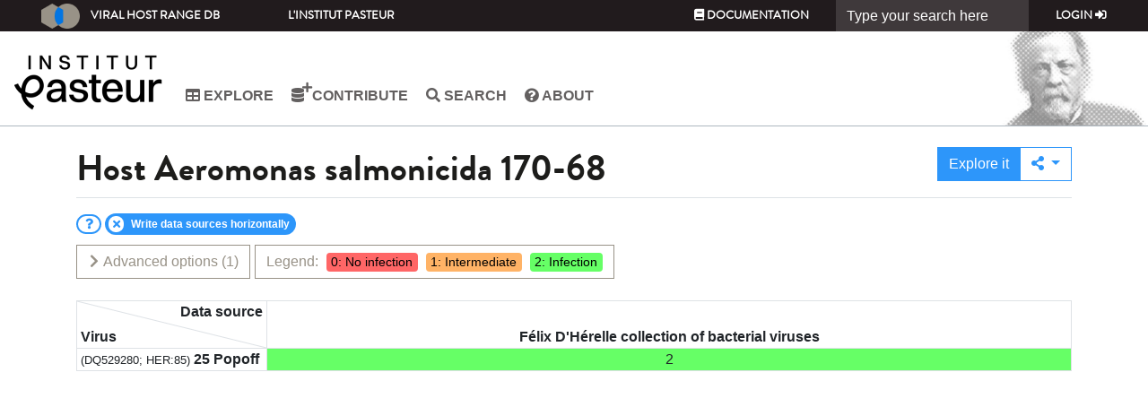

--- FILE ---
content_type: text/html; charset=utf-8
request_url: https://viralhostrangedb.pasteur.cloud/host/2789/
body_size: 38245
content:
<!DOCTYPE html PUBLIC "-//W3C//DTD XHTML 1.0 Strict//EN" "http://www.w3.org/TR/xhtml1/DTD/xhtml1-strict.dtd">



<html xmlns="http://www.w3.org/1999/xhtml" lang="en" xml:lang="en" class="h-100">
<head>
    
<!-- Google tag (gtag.js) -->
<script async src="https://www.googletagmanager.com/gtag/js?id=G-JKZ76ZRBC4"></script>
<script>
  window.dataLayer = window.dataLayer || [];
  function gtag(){dataLayer.push(arguments);}
  gtag('js', new Date());

  gtag('config', 'G-JKZ76ZRBC4');//bryan
</script>
<script defer data-domain="viralhostrangedb.pasteur.cloud" src="https://plausible.pasteur.cloud/js/script.js"></script>

    <title>Host</title>
    <meta charset="utf-8">
    <meta name="viewport" content="width=device-width, initial-scale=1, shrink-to-fit=no">
    <link rel="icon" href="/static/img/favicon.png">

    <!-- Bootstrap core CSS -->
    <link rel="stylesheet" href="https://cdn.jsdelivr.net/npm/bootstrap@4.6.2/dist/css/bootstrap.min.css" integrity="sha384-xOolHFLEh07PJGoPkLv1IbcEPTNtaed2xpHsD9ESMhqIYd0nLMwNLD69Npy4HI+N" crossorigin="anonymous">
    <link href="https://cdn.jsdelivr.net/gh/gitbrent/bootstrap4-toggle@3.6.1/css/bootstrap4-toggle.min.css" rel="stylesheet">
    <link href="https://cdnjs.cloudflare.com/ajax/libs/font-awesome/5.15.1/css/all.min.css" rel="stylesheet">
    <link href="https://cdn.datatables.net/1.10.25/css/dataTables.bootstrap4.min.css" rel="stylesheet">
    <link rel="stylesheet"
          href="https://cdnjs.cloudflare.com/ajax/libs/bootstrap-slider/10.0.0/css/bootstrap-slider.min.css"/>
    <link rel="stylesheet" href="/static/css/bootstrap-multiselect.css?1750670485.0" type="text/css"/>
    <link rel="stylesheet" href="/static/css/basetheme_bootstrap4_pasteur.css?1750670485.0"/>
    <link rel="stylesheet" href="/static/css/basetheme_bootstrap4_pasteur_fonts.css?1750670485.0"/>
    
    


<link rel="stylesheet" href="//code.jquery.com/ui/1.12.1/themes/base/jquery-ui.css">
<link rel="stylesheet" href="/static/css/basetheme-font.css?1750670485.0"/>
<link rel="stylesheet" href="/static/css/base.css?1750670485.0"/>
<link rel="stylesheet" href="/static/css/search_bar.css?1750670485.0"/>
<link rel="stylesheet" href="/explore/css/0" id="schema-0"/>
<link rel="stylesheet" href="/explore/css/1" id="schema-1"/>
<link rel="stylesheet" href="/explore/css/2" id="schema-2"/>

<link rel="stylesheet" href="/static/css/browse.css?1750670485.0"/>
<link rel="stylesheet" href="/explore/css/0" id="schema-0"/>
<link rel="stylesheet" href="/explore/css/1" id="schema-1"/>
<link rel="stylesheet" href="/explore/css/2" id="schema-2"/>

</head>
<body class="d-flex flex-column h-100">


<header class="main-header fixed-top">
    <!-- Fixed navbar --><div id="search-bar-container" ></div>
    <nav class="header__top navbar navbar-expand-sm navbar-dark">
        <a class="navbar-brand" href="/"><img src="/static/img/logo.png?1750670485.0"/>Viral Host Range DB</a>
        <button class="navbar-toggler" type="button" data-toggle="collapse" data-target="#navbarCollapse"
                aria-controls="navbarCollapse" aria-expanded="false" aria-label="Toggle navigation">
            <span class="navbar-toggler-icon"></span>
        </button>
        <div class="collapse navbar-collapse" id="navbarCollapse">
            <ul class="nav navbar-nav d-sm-none d-md-flex">
                
<li class="nav-item "><a href="https://www.pasteur.fr/" target="_blank" class="nav-link">L'Institut Pasteur</a></li>
            </ul>
            <div></div>
            <ul class="nav navbar-nav navbar-right">
                
<li class="nav-item"><a class="nav-link" href="http://hub.pages.pasteur.fr/viralhostrangedb/" target="_blank"><i class="fa fa-book"></i> Documentation</a></li>

            </ul>
            
<form class="form-inline" data-action="/api/search/" action="/search/"  method="post"><input type="hidden" name="csrfmiddlewaretoken" value="h0tZqOyCY0NEEg9qtg0Wc9gU8HLUF3L7LmwgYf9CkBLNwEIwRdli6OrIlAwgtj3j">
    <input class="form-control" id="search_bar" name="search" type="text" value="" placeholder="Type your search here" aria-label="Search">
</form>

            <ul class="nav navbar-nav navbar-right">
                
                

<li class="nav-item "><a class="nav-link" href="/accounts/login/?next=/host/2789/">Login <i class="fa fa-sign-in-alt"></i></a></li>

                
            </ul>
        </div>
    </nav>
    <nav class="header__middle navbar navbar-expand-md navbar-light">
        <div class="header__logo-wrapper">
        
<img src="/static/img/institut-pasteur-logo-2025.png?1750670485.0" alt="Accueil">
        </div>
        
        
        <button class="navbar-toggler" type="button" data-toggle="collapse" data-target="#navbar__middle__collapse"
                aria-controls="navbarCollapse" aria-expanded="false" aria-label="Toggle navigation">
            <span class="navbar-toggler-icon"></span>
        </button>
        <div class="collapse navbar-collapse main-nav" id="navbar__middle__collapse">
            <div></div>
            <div>
            <ul class="nav navbar-nav links inline clearfix main-menu">
        


<li class="nav-item d-sm-none d-md-none d-lg-none d-xl-none"><a class="nav-link" href="/"> Home</a></li>
<li class="nav-item "><a class="nav-link" href="/explore/"><i class="fa fa-table"></i> Explore</a></li>
<li class="nav-item "><a class="nav-link" href="/data-source-contribution/">
   <i class="fa fa-database"></i> <i class="fa fa-plus fa-in-superscript"></i> Contribute
</a></li>
<li class="nav-item hidden-in-header"><a class="nav-link" href="/data-source/"><i class="fa fa-database"></i> Data sources</a></li>
<li class="nav-item hidden-in-header"><a class="nav-link" href="/virus/">
    <span class="btf-virus"></span> Viruses</a></li>
<li class="nav-item hidden-in-header"><a class="nav-link" href="/host/"><span class="btf-host"></span> Hosts</a></li>
<li class="nav-item"><a class="nav-link" href="/search/"><i class="fa fa-search"></i> Search</a></li>
<li class="nav-item hidden-in-header"><a class="nav-link" href="http://hub.pages.pasteur.fr/viralhostrangedb/"><i class="fa fa-book"></i> Documentation</a></li>
<li class="nav-item "><a class="nav-link" href="/about/"><i class="fa fa-question-circle"></i> About</a></li>
<form class="form-inline d-sm-none d-md-none d-lg-none d-xl-none" action="/search/"  method="post"><input type="hidden" name="csrfmiddlewaretoken" value="h0tZqOyCY0NEEg9qtg0Wc9gU8HLUF3L7LmwgYf9CkBLNwEIwRdli6OrIlAwgtj3j">
    <input class="form-control" name="search" type="text" value="" placeholder="Type your search here" aria-label="Search">
</form>
            </ul>
            <ul class="nav navbar-nav navbar-right">
                



<li class="nav-item d-sm-none d-md-none d-lg-none d-xl-none"><a class="nav-link" href="/accounts/login/?next=/host/2789/">Login <i class="fa fa-sign-in-alt"></i></a></li>


            </ul>
            </div>
            <div></div>
        </div>
        <div class="header__face-wrapper d-none d-md-block">
            
<img class="header__face" src="/static/img/pasteur.png?1750670485.0">
        </div>
    </nav>
</header>


<!-- Begin page content -->
<main role="main" class="flex-shrink-0">
    <div class="container mb-4">
        <div class="row pt-4">
            
            
            
            
            
            <div class="pb-2 mb-2 col-12">
                
                <div class="border-bottom content-page-title">
                    <h1>
Host
<span id="detailed_name">
    <span>Aeromonas salmonicida 170-68</span>
    <small>
    
    
    </small>
</span>
</h1>
                    
<div>
    <div class="btn-group" role="group">
        <a href="/explore/?use_pref=True&amp;host=2789" role="button" class=" btn btn-primary"> Explore it</a>
        <div class="btn-group" role="group">
            <a class="dropdown btn btn-outline-primary dropdown-toggle" href="#" role="button" id="dropdownMenuExport"
               data-toggle="dropdown" aria-haspopup="true" aria-expanded="false">
                <i class="fa fa-share-alt"></i>
            </a>

            <div class="dropdown-menu dropdown-menu-right" aria-labelledby="dropdownMenuExport">
                <button class="dropdown-item" type="button"
                        onclick="$('#clipboard_input').val(window.location).show().select(); document.execCommand('copy');$('#clipboard_input').hide();return false;"
                >
                    <i class="fa fa-clipboard"></i>
                    <input type="text" value="Hello World" id="clipboard_input" style="display:none;"/>
                    Copy link into clipboard<!-- (recommended)-->
                </button>
                <button class="dropdown-item" type="button"
                        onclick="$('#form_filter').submit()"
                >
                    <i class="fa fa-download"></i>
                    Download displayed data in a spreadsheet
                </button>
            </div>
        </div>
    </div>
</div>

                </div>
                
            </div>
            
            
<div class="mb-2 col-12 collapse" id="help">Here are the responses associated to the host <span class="detailed_kind_name">"Aeromonas salmonicida 170-68"</span>. They are not aggregated, thus allowing you to have an overview of all the responses. Similarly to the Explore tab, you can use many "Advanced Options" to analyse, filter and render the responses. To compare the responses of this host to others, you can select it in the "Explore" tab, or press "<a href="/explore/?use_pref=True&amp;host=2789">Explore it</a>".</div>
<form method="GET" id="form_filter" class="mb-4 col-12" action="/host/2789/download/"><input type="hidden" name="csrfmiddlewaretoken" value="h0tZqOyCY0NEEg9qtg0Wc9gU8HLUF3L7LmwgYf9CkBLNwEIwRdli6OrIlAwgtj3j"><input type="hidden" name="sort_rows" id="id_sort_rows"><input type="hidden" name="sort_cols" id="id_sort_cols"><input type="hidden" name="row_order" id="id_row_order"><input type="hidden" name="col_order" id="id_col_order">
    <div class="row"><div class="col mb-2" id="badge-container">
        <a href="#help" data-toggle="collapse" class="badge badge-pill bg-white border border-primary help help collapsed"><label class="fa fa-question text-primary bg-white rounded-circle"></label></a>
    </div></div>
    <div class="row">
        <div class="col-12 text-right">
            <a href="#advanced_holder" class="btn btn-outline-secondary btn-default float-left collapsed" data-toggle="collapse">
                <i class="fa fa-chevron-down collapse-indicator"></i>
                Advanced options<span class="counter"></span>
            </a>
            <span class="border-secondary text-secondary btn-like float-left use-global-scheme">
                Legend: 
                <span class="badge-legend schema-0">0: No infection</span>
                
                <span class="badge-legend schema-1">1: Intermediate</span>
                
                <span class="badge-legend schema-2">2: Infection</span>
                
            </span>
        </div>
        <div class="col-12">
            <div class="collapse card mt-4" id="advanced_holder">
                <nav class="card-header">
                    <div class="nav nav-tabs card-header-tabs" id="nav-tab" role="tablist">
                        <a class="nav-item nav-link text-primary"
                           onclick="toggle_pin_advanced_holder()"
                           role="tab" aria-controls="nav-contact" aria-selected="false">
                            <i class="fa fa-unlock not-pinned"></i>
                            <i class="fa fa-lock pinned"></i>
                        </a>
                        
                        <a class="nav-item nav-link active"
                           id="nav-advanced-option-fam-2"
                           data-toggle="tab"
                           href="#tab-advanced-option-fam-2"
                           role="tab" aria-controls="nav-contact" aria-selected="false">
                            Analysis Tools<span class="counter"></span>
                        </a>
                        
                        <a class="nav-item nav-link "
                           id="nav-advanced-option-fam-0"
                           data-toggle="tab"
                           href="#tab-advanced-option-fam-0"
                           role="tab" aria-controls="nav-contact" aria-selected="false">
                            Data filtering<span class="counter"></span>
                        </a>
                        
                        <a class="nav-item nav-link "
                           id="nav-advanced-option-fam-1"
                           data-toggle="tab"
                           href="#tab-advanced-option-fam-1"
                           role="tab" aria-controls="nav-contact" aria-selected="false">
                            Rendering<span class="counter"></span>
                        </a>
                        
                    </div>
                </nav>
                <div class="tab-content pt-2 card-body" id="nav-tabContent">
                    
                    <div class="tab-pane card-body fade show active"
                         id="tab-advanced-option-fam-2"
                         role="tabpanel"
                         aria-labelledby="nav-advanced-option-fam-2">
                        <div class="row">
                            
                            
                            
                            
                            
                            
                            
                            
                            
                            
                            
                            
                            
                            
                            <div class="col-12 col-xl-4 col-md-6 order-xl-4 order-7">
                                


    
        <div class="form-group">
        
    
    <div id="div_id_weak_infection" class="custom-control  custom-checkbox">
        

        

        

        
            
                
                    

                    
                        <input type="checkbox" name="weak_infection" data-advanced-option="true" data-advanced-option-family="2" data-onchange-js="refresh_all_infection_ratio" data-container-additional-class="order-xl-4 order-7" class="checkboxinput custom-control-input" id="id_weak_infection">
                    
                
                <label for="id_weak_infection" class="custom-control-label">
                    
                        Consider all positive responses as an infection
                    
                </label>
                


    




    
    
        <small id="hint_id_weak_infection" class="form-text text-muted">For binary analysis such as infection ratio calculation, by default intermediate responses are considered as negative responses. Select this option to consider intermediate responses as positive responses.</small>
    




                
            
        
    </div>
    
        
        </div>
    


                            </div>
                            
                            
                            
                            <div class="col-12 col-xl-4 col-md-6 order-0">
                                


    
        <div class="form-group">
        
    
    <div id="div_id_infection_ratio" class="custom-control  custom-checkbox">
        

        

        

        
            
                
                    

                    
                        <input type="checkbox" name="infection_ratio" data-advanced-option="true" data-advanced-option-family="2" data-onchange-js="refresh_all_infection_ratio" data-container-additional-class="order-0" class="checkboxinput custom-control-input" id="id_infection_ratio">
                    
                
                <label for="id_infection_ratio" class="custom-control-label">
                    
                        Show the infection ratio
                    
                </label>
                


    




    
    
        <small id="hint_id_infection_ratio" class="form-text text-muted">Note that it can deteriorate the overall response time.</small>
    




                
            
        
    </div>
    
        
        </div>
    


                            </div>
                            
                            
                            
                            <div class="col-12 col-xl-4 col-md-6 order-3">
                                


    
        <div class="form-group">
        
    
    <div id="div_id_hide_rows_with_no_infection" class="custom-control  custom-checkbox">
        

        

        

        
            
                
                    

                    
                        <input type="checkbox" name="hide_rows_with_no_infection" data-advanced-option="true" data-advanced-option-family="2" data-toggle-css-class="hide-rows-with-no-infection" data-container-additional-class="order-3" class="checkboxinput custom-control-input" id="id_hide_rows_with_no_infection">
                    
                
                <label for="id_hide_rows_with_no_infection" class="custom-control-label">
                    
                        Hide rows without any infection
                    
                </label>
                


    




    
    
        <small id="hint_id_hide_rows_with_no_infection" class="form-text text-muted">Hide rows that have an infection ratio equal to zero (you must show infection ratio to do so).</small>
    




                
            
        
    </div>
    
        
        </div>
    


                            </div>
                            
                            
                            
                            <div class="col-12 col-xl-4 col-md-6 order-4">
                                


    
        <div class="form-group">
        
    
    <div id="div_id_hide_cols_with_no_infection" class="custom-control  custom-checkbox">
        

        

        

        
            
                
                    

                    
                        <input type="checkbox" name="hide_cols_with_no_infection" data-advanced-option="true" data-advanced-option-family="2" data-toggle-css-class="hide-cols-with-no-infection" data-container-additional-class="order-4" class="checkboxinput custom-control-input" id="id_hide_cols_with_no_infection">
                    
                
                <label for="id_hide_cols_with_no_infection" class="custom-control-label">
                    
                        Hide data sources without any infection
                    
                </label>
                


    




    
    
        <small id="hint_id_hide_cols_with_no_infection" class="form-text text-muted">Hide columns that have an infection ratio equal to zero (you must show infection ratio to do so).</small>
    




                
            
        
    </div>
    
        
        </div>
    


                            </div>
                            
                            
                        </div>
                    </div>
                    
                    <div class="tab-pane card-body fade "
                         id="tab-advanced-option-fam-0"
                         role="tabpanel"
                         aria-labelledby="nav-advanced-option-fam-0">
                        <div class="row">
                            
                            
                            <div class="col-12 col-xl-4 col-md-6 ">
                                


    
        <div class="form-group">
        
    
    <div id="div_id_only_published_data" class="custom-control  custom-checkbox">
        

        

        

        
            
                
                    

                    
                        <input type="checkbox" name="only_published_data" data-toggle-css-class="only-published" data-advanced-option="true" data-advanced-option-family="0" data-onchange-js="load_data_wrapper" class="checkboxinput custom-control-input" id="id_only_published_data">
                    
                
                <label for="id_only_published_data" class="custom-control-label">
                    
                        Only published data
                    
                </label>
                


    




    
    
        <small id="hint_id_only_published_data" class="form-text text-muted">Use only responses of data source associated to a publication.</small>
    




                
            
        
    </div>
    
        
        </div>
    


                            </div>
                            
                            
                            
                            <div class="col-12 col-xl-4 col-md-6 ">
                                


    
        <div class="form-group">
        
    
    <div id="div_id_only_host_ncbi_id" class="custom-control  custom-checkbox">
        

        

        

        
            
                
                    

                    
                        <input type="checkbox" name="only_host_ncbi_id" data-toggle-css-class="only-nbci-id" data-advanced-option="true" data-advanced-option-family="0" data-onchange-js="load_data_wrapper" class="checkboxinput custom-control-input" id="id_only_host_ncbi_id">
                    
                
                <label for="id_only_host_ncbi_id" class="custom-control-label">
                    
                        Only identified hosts
                    
                </label>
                


    




    
    
        <small id="hint_id_only_host_ncbi_id" class="form-text text-muted">Use only hosts that have an NCBI identifier.</small>
    




                
            
        
    </div>
    
        
        </div>
    


                            </div>
                            
                            
                            
                            <div class="col-12 col-xl-4 col-md-6 ">
                                


    
        <div class="form-group">
        
    
    <div id="div_id_only_virus_ncbi_id" class="custom-control  custom-checkbox">
        

        

        

        
            
                
                    

                    
                        <input type="checkbox" name="only_virus_ncbi_id" data-toggle-css-class="only-nbci-id" data-advanced-option="true" data-advanced-option-family="0" data-onchange-js="load_data_wrapper" class="checkboxinput custom-control-input" id="id_only_virus_ncbi_id">
                    
                
                <label for="id_only_virus_ncbi_id" class="custom-control-label">
                    
                        Only identified viruses
                    
                </label>
                


    




    
    
        <small id="hint_id_only_virus_ncbi_id" class="form-text text-muted">Use only viruses that have an NCBI identifier.</small>
    




                
            
        
    </div>
    
        
        </div>
    


                            </div>
                            
                            
                            
                            <div class="col-12 col-xl-4 col-md-6 ">
                                


    
    <div id="div_id_life_domain" class="form-group">
        
        
        <label class="">
                Life domain:
            </label>
        

        

        
            


<div >

    
    
    
      <div class="custom-control custom-radio">
        <input type="radio" class="custom-control-input" name="life_domain" value=""  data-toggle-css-class="only-nbci-id" data-advanced-option="true" data-advanced-option-family="0" data-onchange-js="load_data_wrapper" id="id_life_domain_0" checked
>
        <label class="custom-control-label" for="id_life_domain_0">
            All
        </label>
        
     </div>
    
    
    
    
      <div class="custom-control custom-radio">
        <input type="radio" class="custom-control-input" name="life_domain" value="archaea"  data-toggle-css-class="only-nbci-id" data-advanced-option="true" data-advanced-option-family="0" data-onchange-js="load_data_wrapper" id="id_life_domain_1"
>
        <label class="custom-control-label" for="id_life_domain_1">
            Archaea
        </label>
        
     </div>
    
    
    
    
      <div class="custom-control custom-radio">
        <input type="radio" class="custom-control-input" name="life_domain" value="bacteria"  data-toggle-css-class="only-nbci-id" data-advanced-option="true" data-advanced-option-family="0" data-onchange-js="load_data_wrapper" id="id_life_domain_2"
>
        <label class="custom-control-label" for="id_life_domain_2">
            Bacteria
        </label>
        
     </div>
    
    
    
    
      <div class="custom-control custom-radio">
        <input type="radio" class="custom-control-input" name="life_domain" value="eukaryote"  data-toggle-css-class="only-nbci-id" data-advanced-option="true" data-advanced-option-family="0" data-onchange-js="load_data_wrapper" id="id_life_domain_3"
>
        <label class="custom-control-label" for="id_life_domain_3">
            Eukaryote
        </label>
        
     </div>
    
    
    

    
    
        <small id="hint_id_life_domain" class="form-text text-muted">Narrow your search to only one life domain.</small>
    


</div>

        

        
    </div>
    


                            </div>
                            
                            
                            
                            
                            
                            
                            
                            
                            
                            
                            
                            
                            
                            
                        </div>
                    </div>
                    
                    <div class="tab-pane card-body fade "
                         id="tab-advanced-option-fam-1"
                         role="tabpanel"
                         aria-labelledby="nav-advanced-option-fam-1">
                        <div class="row">
                            
                            
                            
                            
                            
                            
                            
                            
                            
                            
                            <div class="col-12 col-xl-4 col-md-6 ">
                                


    
        <div class="form-group">
        
    
    <div id="div_id_display_all_at_once" class="custom-control  custom-checkbox">
        

        

        

        
            
                
                    

                    
                        <input type="checkbox" name="display_all_at_once" data-toggle-css-class="freeze-col-header-v3 freeze-row-header-v3" data-advanced-option="true" data-advanced-option-family="1" class="checkboxinput custom-control-input" id="id_display_all_at_once">
                    
                
                <label for="id_display_all_at_once" class="custom-control-label">
                    
                        Display the full table, even if it does not fit on the screen
                    
                </label>
                


    




    
    
        <small id="hint_id_display_all_at_once" class="form-text text-muted">Otherwise scroll bars allow users to navigate in the table.</small>
    




                
            
        
    </div>
    
        
        </div>
    


                            </div>
                            
                            
                            
                            <div class="col-12 col-xl-4 col-md-6 ">
                                


    
        <div class="form-group">
        
    
    <div id="div_id_horizontal_column_header" class="custom-control  custom-checkbox">
        

        

        

        
            
                
                    

                    
                        <input type="checkbox" name="horizontal_column_header" data-advanced-option="true" data-advanced-option-family="1" data-toggle-css-class="horizontal-col-header" class="checkboxinput custom-control-input" id="id_horizontal_column_header" checked>
                    
                
                <label for="id_horizontal_column_header" class="custom-control-label">
                    
                        Write data sources horizontally
                    
                </label>
                


    




    
    
        <small id="hint_id_horizontal_column_header" class="form-text text-muted">In columns header write the content horizontally.</small>
    




                
            
        
    </div>
    
        
        </div>
    


                            </div>
                            
                            
                            
                            
                            
                            
                            
                            
                            
                            
                        </div>
                    </div>
                    
                </div>
            </div>
        </div>
    </div>
</form>
<div class="mb-4 col-12">
    <div id="grid_container" class="freeze-row-header-v3 freeze-col-header-v3">
        <table id="grid_host" class="grid_host table table-stretched">
            <thead>
            <tr>
                <th class="splitter splitter-lg">
                    <div>
                        <span class="bottom rows">Virus
                            <button class="btn btn-xs sorter"
                                    style="display:none;"
                                    onclick="toggle_sort_rows()"
                                    title="Sort viruses on their infection ratio"
                            >
                            <i class="fa fa-sort-amount-down-alt small asc" style="display:none;"></i>
                            <i class="fa fa-sort-amount-down small desc"></i>
                            </button></span>
                        <span class="right cols">
                            <button class="btn btn-xs sorter"
                                    style="display:none;"
                                    onclick="toggle_sort_cols()"
                                    title="Sort hosts on their infection ratio"
                            >
                            <i class="fa fa-sort-amount-down-alt small asc fa-rotate-270" style="display:none;"></i>
                            <i class="fa fa-sort-amount-down small desc fa-rotate-270"></i>
                            </button>
                            Data source
                        </span>
                    </div>
                </th>
                
                    <th data-col="150">
                        <a target="_blank" href="/data-source/150/">
                            <span>Félix D&#x27;Hérelle collection of bacterial viruses</span>
                        </a>
                        <span><span data-init-order="1" class="ratio"></span></span>
                    </th>
                
            </tr>
            </thead>
            <tbody>
            </tbody>
        </table>
    </div>
</div>

        </div>
    </div>
</main>


<footer class="footer mt-auto">
    <div class="inner-wrap">
                <div class="footer__section footer__address d-none d-md-block">
                        
<div class="footer__logo clearfix">
    <img src="/static/img/pasteur-white.png?1750670485.0" alt="Institut Pasteur" title="Institut Pasteur">
</div>
<div class="block block-block block-block-1">
    <div class="content">
        <root>
        <div class="address_street">
            <span>25-28 Rue du Dr Roux, 75015 Paris</span>
        </div>
        <div class="address_phone"><span>01 45 68 80 00</span>
        </div>
        </root>
    </div>
</div>
                </div>
                <div class="footer__section footer__menu-1 d-none d-md-flex">
                    <div id="block-menu-menu-footer-menu-1" class="block block-menu">
                        <nav>
                            <ul>
                                


<li class="nav-item d-sm-none d-md-none d-lg-none d-xl-none"><a class="nav-link" href="/"> Home</a></li>
<li class="nav-item "><a class="nav-link" href="/explore/"><i class="fa fa-table"></i> Explore</a></li>
<li class="nav-item "><a class="nav-link" href="/data-source-contribution/">
   <i class="fa fa-database"></i> <i class="fa fa-plus fa-in-superscript"></i> Contribute
</a></li>
<li class="nav-item hidden-in-header"><a class="nav-link" href="/data-source/"><i class="fa fa-database"></i> Data sources</a></li>
<li class="nav-item hidden-in-header"><a class="nav-link" href="/virus/">
    <span class="btf-virus"></span> Viruses</a></li>
<li class="nav-item hidden-in-header"><a class="nav-link" href="/host/"><span class="btf-host"></span> Hosts</a></li>
<li class="nav-item"><a class="nav-link" href="/search/"><i class="fa fa-search"></i> Search</a></li>
<li class="nav-item hidden-in-header"><a class="nav-link" href="http://hub.pages.pasteur.fr/viralhostrangedb/"><i class="fa fa-book"></i> Documentation</a></li>
<li class="nav-item "><a class="nav-link" href="/about/"><i class="fa fa-question-circle"></i> About</a></li>
<form class="form-inline d-sm-none d-md-none d-lg-none d-xl-none" action="/search/"  method="post"><input type="hidden" name="csrfmiddlewaretoken" value="h0tZqOyCY0NEEg9qtg0Wc9gU8HLUF3L7LmwgYf9CkBLNwEIwRdli6OrIlAwgtj3j">
    <input class="form-control" name="search" type="text" value="" placeholder="Type your search here" aria-label="Search">
</form>
                            </ul>
                        </nav>
                    </div>
                </div>
                <div class="footer__section">
                    <div class="block block-menu block-menu-menu-footer-menu-social d-none d-md-block">
                        <nav>
                            <ul>
                                

<li class="nav-item "><a href="https://www.pasteur.fr/" target="_blank" class="nav-link">L'Institut Pasteur</a></li>
<li class="nav-item "><a href="https://research.pasteur.fr/en/team/bioinformatics-and-biostatistics-hub/" target="_blank" class="nav-link">Bioinformatics and Biostatistics HUB</a></li>
<li class="nav-item "><a href="https://research.pasteur.fr/en/team/group-laurent-debarbieux/" target="_blank" class="nav-link">Bacteriophage, bacterium, host</a></li>
                            </ul>
                        </nav>
                    </div>
                    <span class="text-muted float-right">
                        Version 4856a0ae main on 2025-06-23 09:21 UTC

                    </span>
                </div>
            </div>
</footer>

</body>
<script
        src="https://code.jquery.com/jquery-3.7.1.min.js"
        integrity="sha256-/JqT3SQfawRcv/BIHPThkBvs0OEvtFFmqPF/lYI/Cxo="
        crossorigin="anonymous"></script>
<script
        src="https://code.jquery.com/color/jquery.color.plus-names-2.1.2.min.js"
        integrity="sha256-Wp3wC/dKYQ/dCOUD7VUXXp4neLI5t0uUEF1pg0dFnAE="
        crossorigin="anonymous"></script>
<script src="https://cdnjs.cloudflare.com/ajax/libs/popper.js/1.14.7/umd/popper.min.js"
        integrity="sha384-UO2eT0CpHqdSJQ6hJty5KVphtPhzWj9WO1clHTMGa3JDZwrnQq4sF86dIHNDz0W1"
        crossorigin="anonymous"></script>
<script src="https://cdn.jsdelivr.net/npm/bootstrap@4.6.2/dist/js/bootstrap.bundle.min.js"
        integrity="sha384-Fy6S3B9q64WdZWQUiU+q4/2Lc9npb8tCaSX9FK7E8HnRr0Jz8D6OP9dO5Vg3Q9ct"
        crossorigin="anonymous"></script>
<script src="https://cdn.jsdelivr.net/npm/bs-custom-file-input/dist/bs-custom-file-input.min.js"></script>
<script src="https://cdn.jsdelivr.net/gh/gitbrent/bootstrap4-toggle@3.6.1/js/bootstrap4-toggle.min.js"></script>
<script src="https://cdn.datatables.net/1.13.10/js/jquery.dataTables.min.js"></script>
<script src="https://cdn.datatables.net/1.13.10/js/dataTables.bootstrap4.min.js"></script>
<script type="text/javascript" src="/static/js/bootstrap-multiselect.js?1750670485.0"></script>
<script src="https://cdnjs.cloudflare.com/ajax/libs/jszip/3.1.3/jszip.min.js"></script>
<script src="https://cdnjs.cloudflare.com/ajax/libs/pdfmake/0.2.7/pdfmake.min.js"></script>
<script src="https://cdnjs.cloudflare.com/ajax/libs/pdfmake/0.2.7/vfs_fonts.js"></script>
<script src="https://cdn.datatables.net/buttons/2.4.2/js/dataTables.buttons.min.js"></script>
<script src="https://cdn.datatables.net/buttons/2.4.2/js/buttons.html5.min.js"></script>
<script src="https://cdn.datatables.net/buttons/2.4.2/js/buttons.print.min.js"></script>
<script src="/static/js/basetheme_bootstrap.js?1750670485.0"></script>

<script type="text/javascript">
var get_detail_api_url = "/api/virus/000000/";
var get_detail_url = "/virus/000000/";
var get_data_source_detail_api_url = "/data-source/000000/";
var custom_css = "/explore/css/";
var get_responses = "/api/responses/?host=2789";
var get_infection_ratios = "/api/infection-ratio/host/2789/";
var row_pks=[150];
var get_virus_url = "/virus/000000/";

var update_response = "/response/virus-111111-host-2789/?ds=000000";
var focus_is_on_first_level_of_data=false;

var in_row_kind="Virus";
var detailed_kind="Host";
</script>


<script src="https://code.jquery.com/ui/1.12.1/jquery-ui.js"></script>
<script type="text/javascript" src="/jsi18n/"></script>
<script src="/static/js/base.js?1750670485.0"></script>
<script src="/static/js/search_bar.js?1750670485.0"></script>

<script type="text/javascript" src="/static/js/browse-sort.js?1750670485.0"></script>
<script type="text/javascript" src="/static/js/virus_or_host_detail.js?1750670485.0"></script>

</html>


--- FILE ---
content_type: text/css
request_url: https://viralhostrangedb.pasteur.cloud/static/css/search_bar.css?1750670485.0
body_size: 2217
content:
.ui-autocomplete{z-index:1031}a.ui-menu-item-wrapper{display:block}#search-bar-container{position:absolute;width:300px}#search-bar-container *{transition:None !important}.ui-menu-title.ui-menu-item{opacity:initial;color:#fff;background:#81796a;background-color:#81796a;border-color:#81796a}.ui-autocomplete{position:relative}.ui-menu-item-wrapper.ui-state-active{color:#fff;background:#0275e3;background-color:#0275e3;border-color:#0275e3}#hidden_searched_term{float:right;visibility:hidden}@media(max-width:768px){#big_search_bar{width:100%}}#big_search_bar input.searched_term,.searched_term{font-weight:700;font-style:italic;padding:.2em .5em .2em .5em;background-color:#f0f3f4 !important;background-image:none !important;border-radius:5px;font-family:"Arial";border-style:none;min-width:7em !important}.results-summary .counter:not(:empty)::before{content:"("}.results-summary .counter:not(:empty)::after{content:")"}.results-detail [data-source=name]{font-size:120%;font-weight:600}.results-detail a:hover{text-decoration:unset}.results-detail .item:hover{background-color:#f0f3f4}.results-detail [data-source=is_ncbi_identifier_value]:not([data-value]).ncbi,.results-detail [data-source=is_ncbi_identifier_value][data-value=true].custom,.results-detail [data-source=is_ncbi_identifier_value][data-value=false].ncbi,.results-detail [data-source=identifier]:empty,.results-detail [data-source=her_identifier]:empty{display:none}.results-detail [has-publication=false]{display:none}.ui-menu-item-wrapper .identifier{font-size:80%;position:relative;top:-.1em}.ui-state-active .identifier:before{background-color:initial;border-right:1px solid white}a.ui-menu-item-wrapper:hover{text-decoration:none}.ui-state-active .identifier{color:white;border-color:white;text-decoration:none !important}.ui-state-active .identifier.custom{background-color:#989287}.ui-state-active .identifier.ncbi{background-color:#465a9c}.ui-state-active .identifier.her{background-color:#ca3a37}#search-bar-container .matched,.results-detail .matched{background-color:yellow;border:1px solid #990;border-radius:3px;color:initial}#search-bar-container .matched.mandatory,.results-detail .matched.mandatory{background-color:#0f0;border:1px solid #090}.results-detail .full-page-message{margin:10%;font-style:italic;display:block}


--- FILE ---
content_type: text/css
request_url: https://viralhostrangedb.pasteur.cloud/explore/css/0
body_size: 715
content:

.use-global-scheme .schema-0,
.popover .schema-0,
#grid_container:not(.only-disagree) .schema-0,
#grid_container.only-disagree .disagree.schema-0{
  background: hsla(0.0, 100.0%, 70.0%);vertical-align : middle;
} 
.use-global-scheme .border-color-schema-0{
  border-color: hsla(0.0, 100.0%, 70.0%);
} 
.use-global-scheme .light-schema-0,
#grid_container.only-disagree .schema-0{
  background: hsla(0.0, 100.0%, 90.0%);;
} 
#grid_container:not(.only-disagree) tr:hover .schema-0,
#grid_container:not(.only-disagree) .hover.schema-0,
#grid_container.only-disagree tr:hover .disagree.schema-0,
#grid_container.only-disagree .disagree.hover.schema-0{
  background: hsla(0.0, 100.0%, 50.0%);;
} 
#grid_container.only-disagree tr:hover .schema-0,
#grid_container.only-disagree .hover.schema-0{
  background: hsla(0.0, 100.0%, 60.0%);;
} 

--- FILE ---
content_type: text/css
request_url: https://viralhostrangedb.pasteur.cloud/explore/css/2
body_size: 725
content:

.use-global-scheme .schema-2,
.popover .schema-2,
#grid_container:not(.only-disagree) .schema-2,
#grid_container.only-disagree .disagree.schema-2{
  background: hsla(120.0, 100.0%, 70.0%);vertical-align : middle;
} 
.use-global-scheme .border-color-schema-2{
  border-color: hsla(120.0, 100.0%, 70.0%);
} 
.use-global-scheme .light-schema-2,
#grid_container.only-disagree .schema-2{
  background: hsla(120.0, 100.0%, 90.0%);;
} 
#grid_container:not(.only-disagree) tr:hover .schema-2,
#grid_container:not(.only-disagree) .hover.schema-2,
#grid_container.only-disagree tr:hover .disagree.schema-2,
#grid_container.only-disagree .disagree.hover.schema-2{
  background: hsla(120.0, 100.0%, 50.0%);;
} 
#grid_container.only-disagree tr:hover .schema-2,
#grid_container.only-disagree .hover.schema-2{
  background: hsla(120.0, 100.0%, 60.0%);;
} 

--- FILE ---
content_type: application/javascript
request_url: https://viralhostrangedb.pasteur.cloud/static/js/base.js?1750670485.0
body_size: 4732
content:
//https://stackoverflow.com/a/41633001/2144569
function bench_start() {
  startTime = new Date();
};

//https://stackoverflow.com/a/41633001/2144569
function bench_end() {
  endTime = new Date();
  var timeDiff = endTime - startTime; //in ms
  // strip the ms
  timeDiff /= 1000;

  // get seconds
  var seconds = Math.round(timeDiff);
  console.log(seconds + " seconds");
}

//https://coderwall.com/p/nilaba/simple-pure-javascript-array-unique-method-with-5-lines-of-code
Array.prototype.unique = function() {
  return this.filter(function (value, index, self) {
    return self.indexOf(value) === index;
  });
}

function create_bootstrap_multiselect_from_applicant(source) {
    $(source).multiselect({
        allSelectedText: $(source).attr("data-all-selected-text"),
        nonSelectedText: $(source).attr("data-non-selected-text"),
        nSelectedText: $(source).attr("data-n-selected-text"),
        enableFiltering: true,
        enableCaseInsensitiveFiltering: true,
        buttonWidth:'100%',
        numberDisplayed: 4,
        maxHeight: 400,
        onChange:window[$(source).attr("data-on-change-fcn-name")],
        onInitialized: function(select, container) {
            let ain = $(source).attr("data-select-all-inv-nop");
            if (typeof ain == "undefined")
                return;
            if (ain == true || ain == ""){
                ain="all,inv,nop";
            }else{
                ain=ain.split(",");
            }
            let li = $(
            '<li class="multiselect-reset text-center"><div class="input-group btn-group btn-group-toggle" data-toggle="buttons">'+
                '<div class="input-group-prepend"><span class="input-group-text" id="basic-addon1">'+gettext('Selection')+'</span></div>'+
                (ain.indexOf('all')!=-1?'<a class="btn btn-outline-secondary select-all">'+gettext('All')+'</a>':'')+
                (ain.indexOf('inv')!=-1?'<a class="btn btn-outline-secondary select-inv">'+gettext('Inverse')+'</a>':'')+
                (ain.indexOf('nop')!=-1?'<a class="btn btn-outline-secondary select-nop">'+gettext('None')+'</a>':'')+
            '</div></li>');
            li.on('click', function(event) {event.stopPropagation();})
            li.find(".select-all").on('click', function(e) {
                e.stopPropagation();
                $(select).multiselect('selectAll',true).multiselect('refresh');
                func_name=$(source).attr("data-on-change-fcn-name");
                if(typeof func_name != "undefined"){
                    window[func_name](null,null,select);
                }
            });
            li.find(".select-inv").on('click', function(e) {
                e.stopPropagation();
                selected = $(container).find("input:visible:checked");
                $(select).multiselect('selectAll',true).multiselect('refresh');
                selected.each(function(i,e){
                    $(select).multiselect('deselect',$(e).attr("value"));
                });
                func_name=$(source).attr("data-on-change-fcn-name");
                if(typeof func_name != "undefined"){
                    window[func_name](null,null,select);
                }
            });
            li.find(".select-nop").on('click', function(e) {
                e.stopPropagation();
                $(select).multiselect('deselectAll',false).multiselect('refresh');
                func_name=$(source).attr("data-on-change-fcn-name");
                if(typeof func_name != "undefined"){
                    window[func_name](null,null,select);
                }
            });
            container.find("ul").prepend(li);
        },
        templates:{
            button: '<button type="button" class="multiselect dropdown-toggle btn btn-secondary btn-default " data-toggle="dropdown"><span class="multiselect-selected-text"></span> <b class="caret"></b></button>',
            filterClearBtn: '<div class="input-group-append"><button class="btn btn-outline-secondary multiselect-clear-filter" type="button"><i class="fa fa-times-circle"></i></button></div>',
            filter: '<li class="multiselect-reset multiselect-item multiselect-filter"><div class="input-group"><div class="input-group-prepend"><span class="input-group-text" id="basic-addon1"><i class="fa fa-search"></i></span></div><input class="form-control multiselect-search" type="text" /></div></li>',
        }
    }).show();
}

$(document).ready(function(){
    $("select[multiple].bootstrap-multiselect-applicant").each(function(i,e){
        create_bootstrap_multiselect_from_applicant(e);
    });
    $("[data-onchange-js]").change(function(e){
        window[$(e.target).attr("data-onchange-js")](e);
    });
    $("input[type=file]").change(function (e){$(this).next('.custom-file-label').text(e.target.files[0].name);});
});

--- FILE ---
content_type: application/javascript
request_url: https://viralhostrangedb.pasteur.cloud/static/js/virus_or_host_detail.js?1750670485.0
body_size: 13718
content:
$(document).ready(function(){
    load_data_wrapper();
    $("[data-toggle-css-class]").change(function(e){
        $(e.target).attr("data-toggle-css-class").split(" ").map(function(c){
            $("#grid_container").toggleClass(c);
        });
    });
    refresh_advanced_option_counter();
    $("[data-advanced-option]").change(function(e){
        if(e.target.getAttribute("type")=="checkbox"){
            if(e.target.checked){
                add_badge(e.target.id);
            }else{
                document
                    .getElementById("badge-container")
                    .parentNode
                    .querySelectorAll('[for="'+e.target.id+'"]')
                    .forEach(e => e.parentNode.removeChild(e));
            }
        }else if(e.target.getAttribute("type")=="radio") {
            var radio_id = "id_" + e.target.getAttribute("name")+"_1";
            document
                .getElementById("badge-container")
                .parentNode
                .querySelectorAll('[for="'+radio_id+'"]')
                .forEach(e => e.parentNode.removeChild(e));
            if(e.target.value != ''){
                add_badge(radio_id, e.target.parentNode.querySelectorAll("label")[0].textContent);
            }
        }else{
            console.log("Unhandled option for "+e.target.id);
        }
        refresh_advanced_option_counter();
        update_get_parameter();
    });
    $("[data-advanced-option]:checked").change();
    $('#advanced_holder').mouseleave(function(){$('#advanced_holder:not(.pinned)').collapse('hide');});
    $(".popover-help[data-toggle='popover']").popover();
    $(".detailed_kind_name").html($("#detailed_name").html());
});

function toggle_pin_advanced_holder() {
    $("#advanced_holder").toggleClass("pinned");
}

function update_get_parameter(){
    var other_history="";
    $.map($("#form_filter").serializeArray(), function(n, i){
        if  (n['name'] == "csrfmiddlewaretoken" ||
             n['name'] == "row_order" ||
             n['name'] == "col_order"){
            //nothing
        }else {
            other_history+="&"+n['name']+"="+(n['value'] == "on" ? "true" :n['value']);
        }
    });
    window.history.replaceState('VH_DETAIL', 'VH_DETAIL', "?p"+other_history);
}


function load_data_vh(){
    var data_to_send="";
    $.map($("#form_filter").serializeArray(), function(n, i){
        data_to_send+="&"+n['name']+"="+n['value'];
    });
    return $.ajax({
        headers: {
            'X-CSRFToken':getCookie('csrftoken'),
        },
        type: "GET",
        data:{},
        url:get_responses+data_to_send,
        success: function (data, textStatus, xhr) {
            $('#grid_host tbody').empty();
            hover_behavior($('#grid_host thead>tr>th[data-col]'));
            if(focus_is_on_first_level_of_data){
                let pk;
                for (k in data){
                    pk=k;
                }
                data=data[pk];
            }
            data_init_order=-1;
            for(let row in data){
                let data_col = data[row];
                if(! focus_is_on_first_level_of_data){
                    let pk;
                    for (k in data_col){
                        pk=k;
                    }
                    data_col=data_col[pk];
                }
                data_init_order+=1;
                let data_row_attr = "data-row="+row;
                let tr_row_str='<tr '+data_row_attr+'>'+
                            '<th '+data_row_attr+' data-init-order="'+data_init_order+'">'+
                            '<a target="_blank" href="'+get_detail_url.replace("000000",row)+'"><i>_'+row+'</i></a>'+
                            '<span><span class="ratio"></span></span>'+
                            '</th>'+
                          '</tr>';
                let tr_row = $(tr_row_str);
                tr_row.appendTo($("#grid_host").find("tbody"));
                let hosts = $('#grid_host thead>tr>th[data-col]').map(function(i,o){
                    tr_row.append($('<td '+data_row_attr+' data-col="'+o.getAttribute("data-col")+'">&nbsp;</td>'));
                });
                hover_behavior(tr_row.children("td"));
                $.ajax({
                    headers: {
                        'X-CSRFToken':getCookie('csrftoken'),
                    },
                    type: "GET",
                    url:get_detail_api_url.replace("000000",row),
                    data: {
                    },
                    success: function (data, textStatus, xhr) {
                        if ((data["identifier"] == null || data["identifier"] == "") && data["her_identifier"] == null){
                            $('.grid_host tbody>tr>th[data-row='+data["id"]+']>a').html(
                                '<span>'+data["name"]+'</span>'
                            );
                        }else{
                            let both = (data["identifier"] != "") && (data["her_identifier"] != null);
                            $('.grid_host tbody>tr>th[data-row='+data["id"]+']>a').html(
                                '<span class="identifier"> ('
                            +(data["identifier"]==""?"HER:"+data["her_identifier"]:data["identifier"])
                            +(both?"; HER:"+data["her_identifier"]:"")
                            +') </span>'
                                +'<span>'+data["name"]+'</span>'
                            );
                        }
                    },
                });

                for(let col in data_col){
                    let val = data_col[col]
                    td=tr_row.children('td[data-col="'+col+'"]');
                    // update the value
                    td.text(val);
                    //keep in mind if it was hovered
                    let hover=td.hasClass("hover");
                    //remove all class, easier than removing all schema-* classes
                    td.removeClass();
                    //restore hover status
                    if (hover){
                        td.addClass("hover");
                    }
                    //generate custom css key ...
                    let css_key=("schema-"+val).replace(".","-");
                    td.addClass(css_key);
                    // ... and ask to load it
                    addCSS(custom_css+val, css_key);
                }
            }
        },
    });
}

// Include CSS file
function addCSS(filename, css_key){
    if (typeof css_key != "undefined" && $("#"+css_key).length>0){
        return;
    }
    var head = document.getElementsByTagName('head')[0];

    var style = document.createElement('link');
    style.href = filename;
    style.type = 'text/css';
    style.id = css_key;
    style.rel = 'stylesheet';
    head.append(style);
}

function hover_behavior(selector){
    $(selector).hover(function() {
        let pos=$(this).index()+1;
        $(this).closest('table').find('tr>*:nth-child('+pos+')').toggleClass('hover');
    });
    $(selector).filter("td").click(function() {
        var elt=$(this);
        if( typeof elt.attr("aria-describedby") == "undefined"){
            elt.popover({
                content: '<i class="fa fa-spinner fa-spin"></i>',
                html: true,
                title : '<span>'+gettext('Details')+'</span>'+
                        '&nbsp;<a role="button" class="close_cmd text-danger float-right">'+
                        '<i class="fa fa-times"></i></a>',
                container: 'body'
            }).on('shown.bs.popover', function(e){
                var popover=$("#"+$(this).attr("aria-describedby"));
                popover.find("a.close_cmd").on('click', function(e){
                    elt.popover('hide').popover('dispose').attr("aria-describedby",null);
                });
                popover.find(".popover-header").on('click', function(e){
                    put_popover_in_front(popover);
                });
                popover.find(".popover-body").on('click', function(e){
                    put_popover_in_front(popover);
                });
                var url=update_response.replace("000000",$(elt).attr("data-col")).replace("111111",$(elt).attr("data-row"));
                content = $('<span>'+
                    '<b>'+gettext('Data source name')+'</b><br/>'+
                    '<span data-data-source='+$(elt).attr("data-col")+'></span><br/>'+
                    '<b>'+in_row_kind+'</b><br/>'+
                    '<span data-row='+$(elt).attr("data-row")+'></span><br/>'+
                    '<b>'+detailed_kind+'</b><br/>'+
                    '<span>'+$("#detailed_name").html()+'</span><br/></span>'+
                    '<div class="text-right"><a class="allow-deco" href="'+url+'">'+gettext('See more details...')+'</a></div>'
                ).appendTo($(popover).find(".popover-body").empty());
                $($('#grid_host thead>tr>th[data-col='+$(elt).attr("data-col")+']').html()).appendTo(
                    content.find('[data-data-source='+$(elt).attr("data-col")+']')
                );
                $($(elt).closest('tr[data-row='+$(elt).attr("data-row")+']').children("th").html()).appendTo(
                    content.find('[data-row='+$(elt).attr("data-row")+']')
                );
            }).popover('show');
        }else{
            elt.popover('hide').popover('dispose').attr("aria-describedby",null);
        }
    });
}

function put_popover_in_front(popover){
    var elements = $(".popover");
    var vals = [];
    for(var i=0;typeof(elements[i])!='undefined';vals.push(parseInt($(elements[i++]).css('z-index'))));
    popover.css("z-index", Math.max(...vals)+1);
}

function load_infection_ratios(){
    var data_to_send="";
    $.map($("#form_filter").serializeArray(), function(n, i){
        data_to_send+="&"+n['name']+"="+n['value'];
    });
    $.ajax({
        headers: {
            'X-CSRFToken':getCookie('csrftoken'),
        },
        type: "GET",
        data:data_to_send,
        url:get_infection_ratios,
        success: function (data, textStatus, xhr) {
            let actual_total=$('#grid_host th[data-col]').length;
            data_hv = data["host"] || data["virus"];
            data_ds = data["data_source"];
            $('#grid_host tbody tr').removeClass("zero-infection");
            for(let row in data_hv){
                var ratio=data_hv[row]['ratio'];
                var total=data_hv[row]['total'];
                ratio=ratio*total/actual_total;
                var title=gettext("Infection ratio:")+(ratio*100).toFixed(3)+"%";
                var tr = $('#grid_host tr[data-row="'+row+'"]');
                if (ratio==0){
                    tr.addClass("zero-infection");
                }
                ratio_str=(ratio<0.1?"&nbsp;":"")+(ratio*100).toFixed(0)+"%";
                tr.find('th .ratio')
                    .html(ratio_str)
                    .attr('title',title)
                    .attr('data-sort',ratio)
                    .addClass("computed");
            }
            $('#grid_host th').add($('#grid_host td')).removeClass("zero-infection");
            actual_total=$('#grid_host tr[data-row]').length;
            for(let col in data_ds){
                let ratio=data_ds[col]['ratio'];
                let total=data_ds[col]['total'];
                ratio=ratio*total/actual_total;
                title=gettext("Infection ratio:")+(ratio*100).toFixed(3)+"%";
                let tc = $('#grid_host thead th[data-col="'+col+'"]');
                if (ratio==0){
                    let pos=$(tc).index()+1;
                    $(tc).closest('table').find('tr>*:nth-child('+pos+')').addClass('zero-infection');
                }
                ratio_str=(ratio<0.1?"&nbsp;":"")+(ratio*100).toFixed(0)+"%";
                tc.find('.ratio')
                    .html(ratio_str)
                    .attr('title',title)
                    .attr('data-sort',ratio)
                    .addClass("computed");
            }
            toggle_sort_rows(true);
            toggle_sort_cols(true);
        }
    });
}

function refresh_all_infection_ratio(){
    if ($('[name="infection_ratio"]:checked').length == 1){
        $('#grid_host .splitter .sorter').show();
        $("[name='weak_infection']").prop("disabled",false);
        $("[name='hide_rows_with_no_infection']").prop("disabled",false);
        $("[name='hide_cols_with_no_infection']").prop("disabled",false);
        $('#grid_host .ratio').text("--%");
        load_infection_ratios();
    }else{
        $('#grid_host .ratio').text("").attr("data-sort","");
        $('#grid_host .splitter .sorter').hide();
        $("[name='weak_infection']").prop("disabled",true);
        $("[name='hide_rows_with_no_infection']").prop("disabled",true);
        $("[name='hide_cols_with_no_infection']").prop("disabled",true);
    }
}

function refresh_advanced_option_counter(){
    let l = $("[data-advanced-option]:checked:not([value=''])").length;
    l=(l==0?"":" ("+l+")");
    $('[href="#advanced_holder"] .counter').text(l);
    $("#advanced_holder [data-toggle]").map(function(i,o){
        let l = $($(o).attr("href")).find(":checked:not([value=''])").length;
        l=(l==0?"":" ("+l+")");
        $(o).find('.counter').text(l);
    });
}

function load_data_wrapper(){
    load_data_vh().then(refresh_all_infection_ratio);
}

function add_badge(id, text){
    if (typeof text == 'undefined'){
        text = document.getElementById(id).parentNode.querySelectorAll("label")[0].textContent ;
    }
    $('<span for="'+id+'" class="badge badge-pill bg-primary">'+
        '<label for="'+id+'" class="fa fa-times text-primary bg-white rounded-circle"'+
        '></label>'+text+
    '</span>').appendTo($("#badge-container"));
}